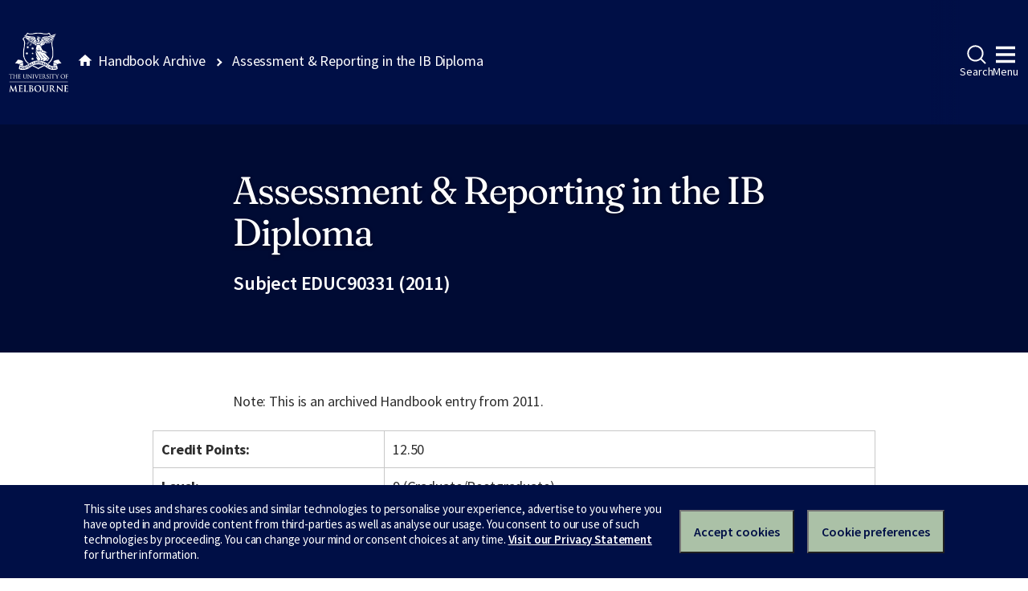

--- FILE ---
content_type: text/html
request_url: https://archive.handbook.unimelb.edu.au/view/2011/educ90331/
body_size: 2970
content:
<!DOCTYPE html><html class="no-js" lang="en"><head><meta charset="utf-8" /><meta content="width=device-width, initial-scale=1.0" name="viewport" /><meta content="IE=edge" http-equiv="X-UA-Compatible" /><title>Assessment &amp; Reporting in the IB Diploma</title><!--[if lt IE 9]><script src="//oss.maxcdn.com/libs/html5shiv/3.7.0/html5shiv.js"></script><![endif]--><link href="//d2h9b02ioca40d.cloudfront.net/v14.6.0/uom.css" rel="stylesheet" /><link href="/styles.css" rel="stylesheet" /><script src="//d2h9b02ioca40d.cloudfront.net/v14.6.0/uom.js"></script></head><body><div class="uomcontent"><div class="page-inner"><ol class="page-local-history" itemscope="" itemtype="http://schema.org/BreadcrumbList"><li class="root" itemprop="itemListElement" itemscope="" itemtype="http://schema.org/ListItem"><a href="/" itemprop="item" title="Handbook Archive"><span itemprop="name">Handbook Archive</span></a><meta content="1" itemprop="position" /></li><li class="last" itemprop="itemListElement" itemscope="" itemtype="http://schema.org/ListItem"><a href="/view/2011/educ90331/" itemprop="item" title="Assessment &amp; Reporting in the IB Diploma"><span itemprop="name">Assessment &amp; Reporting in the IB Diploma</span></a><meta content="2" itemprop="position" /></li></ol><div role="main"><header><h1>Assessment &amp; Reporting in the IB Diploma</h1><p>Subject EDUC90331 (2011)</p></header><section><p class="alert-warning">Note: This is an archived Handbook entry from 2011.</p>  <table> <tr> <th>Credit Points:</th> <td>12.50</td> </tr> <tr> <th>Level:</th> <td>9 (Graduate/Postgraduate)</td> </tr> <tr> <th>Dates &amp; Locations:</th> <td> <p>This subject has the following teaching availabilities in 2011:</p> October, Parkville - Taught online/distance.<table> <tr> <td>Pre-teaching Period Start</td> <td>not applicable</td> </tr> <tr> <td>Teaching Period</td> <td>not applicable</td> </tr> <tr> <td>Assessment Period End</td> <td>not applicable</td> </tr> <tr> <td>Last date to Self-Enrol</td> <td>not applicable</td> </tr> <tr> <td>Census Date</td> <td>not applicable</td> </tr> <tr> <td>Last date to Withdraw without fail</td> <td>not applicable</td> </tr> </table>
<br>October, Parkville - Taught on campus.<table> <tr> <td>Pre-teaching Period Start</td> <td>not applicable</td> </tr> <tr> <td>Teaching Period</td> <td>not applicable</td> </tr> <tr> <td>Assessment Period End</td> <td>not applicable</td> </tr> <tr> <td>Last date to Self-Enrol</td> <td>not applicable</td> </tr> <tr> <td>Census Date</td> <td>not applicable</td> </tr> <tr> <td>Last date to Withdraw without fail</td> <td>not applicable</td> </tr> </table>
<br>
Parkville Campus<br><br>Timetable can be viewed <a href="https://sws.unimelb.edu.au/2011/Reports/List.aspx?objects=EDUC90331&amp;weeks=1-52&amp;days=1-7&amp;periods=1-56&amp;template=module_by_group_list">here</a>. For information about these dates, click <a href="http://ask.unimelb.edu.au/app/answers/detail/a_id/6032">here</a>.  </td> </tr> <tr> <th>Time Commitment:</th> <td>Contact Hours: 18 hours<br> Total Time Commitment: 125 additional study hours </td> </tr> <tr> <th>Prerequisites:</th> <td> You must have successfully completed the following subject/s prior to enrolling in this subject </td> </tr> <tr> <th>Corequisites:</th> <td> None </td> </tr> <tr> <th>Recommended Background Knowledge:</th> <td> None </td> </tr> <tr> <th>Non Allowed Subjects:</th> <td> None </td> </tr> <tr> <th>Core Participation Requirements:</th> <td>
<p>Attendance at all classes (tutorial/seminars/practical classes/lectures/labs) is obligatory. Failure to attend 80% of classes will normally result in failure in the subject.</p>
<p> </p>
<p>For the purposes of considering request for Reasonable Adjustments under the Disability Standards for Education (Cwth 2005), and Students Experiencing Academic Disadvantage Policy, academic requirements for this subject are articulated in the Subject Description, Subject Objectives, Generic Skills and Assessment Requirements of this entry. <br><br>The University is dedicated to provide support to those with special requirements. Further details on the disability support scheme can be found at the Disability Liaison Unit website: http://www.services.unimelb.edu.au/disability/ <br> </p> </td> </tr> </table> <div class="highlight-box"> <h4>Contact</h4>Education Student Centre </div> <table> <tr> <th>Subject Overview:</th> <td>This subject investigates the integral role of assessment and reporting for learning and teaching. Participants will develop theoretical and practical understanding of the principles of assessment, focussing on assessment as a tool to promote student achievement and experiential learning, and methods of evaluation that contribute to the ongoing effectiveness of the curriculum and support different learning needs. Topics include norm and criterion-based assessment and referencing, internal and external components of the IB Diploma Programme, the use of formative and summative assessment and reporting strategies, and the use of guiding and essential questions. The role of teacher self-evaluation and the school self-study in relation to the Learner Profile and the Diploma Programme will be addressed. </td> </tr> <tr> <th>Objectives:</th> <td>On completion of this subject students should be able to: <ul>
<li>Demonstrate knowledge and understanding of assessment of student learning and its contribution to the evaluation of the effectiveness of an educational programme;</li>
<li>Recognise the difference between knowledge, attitudes, skills and understanding and how these constitute challenges and/or opportunities for assessment as a means of supporting teaching and learning; </li>
<li>Evaluate a range of assessment tools and styles and reporting strategies including rubrics, teacher and school self-evaluation, and the rationale for them in the area of teaching and learning; </li>
<li>Demonstrate an understanding of formative and summative assessment and the relationship between reporting and feedback and improved student learning; </li>
<li>Explore different tools and strategies for assessing student learning and supporting the diverse learning needs of students; </li>
<li>Explore challenges for administering assessment especially within an international context. </li>
</ul> </td> </tr> <tr> <th>Assessment:</th> <td>Two essays of 2, 000 words each on the following topics: <ul> <li>a critique and justification of school and personal assessment processes and practices (Due Week 7);</li> <li>the application of principles of assessment and reporting in relation to particular academic disciplines (Due Week 12). </li> </ul> </td> </tr> <tr> <th>Prescribed Texts:</th> <td>None</td> </tr> <tr> <th>Breadth Options:</th> <td> <p>This subject is not available as a breadth subject.</p> </td> </tr> <tr> <th>Fees Information:</th> <td><a href="http://enrolment.unimelb.edu.au/fees" target="_blank">Subject EFTSL, Level, Discipline &amp; Census Date</a></td> </tr> <tr> <th>Generic Skills:</th> <td>On completion of this subject students should have: <ul> <li>Demonstrate essential knowledge and skills of teachers in relation to effective assessment and reporting; </li> <li>Comprehend the intellectual, social and psychological aspects of their work with learners and synthesise theory and practice;</li> <li>Understand the key assessment and reporting requirements of the IB Diploma Programme; </li> <li>Evaluate and use constructive criticism of their own work and of the institutions/communities in which they teach. </li> </ul> </td> </tr> <tr> <th>Links to further information:</th> <td><a href="http://www.education.unimelb.edu.au">www.education.unimelb.edu.au</a></td> </tr> <tr> <th>Notes:</th> <td>"International Baccalaureate" is a registered trademark of the International Baccalaureate Organization</td> </tr> <tr> <th>Related Course(s):</th> <td>
<a href="/view/2011/960IA">Master of Education (International Baccalaureate)</a><br><a href="/view/2011/981DP">Postgraduate Certificate in Education (International Baccalaureate)</a><br>
</td> </tr> </table>
<p>Download <a href="/pdfs/2011/educ90331.pdf">PDF version</a>.</p></section></div></div></div></body></html>